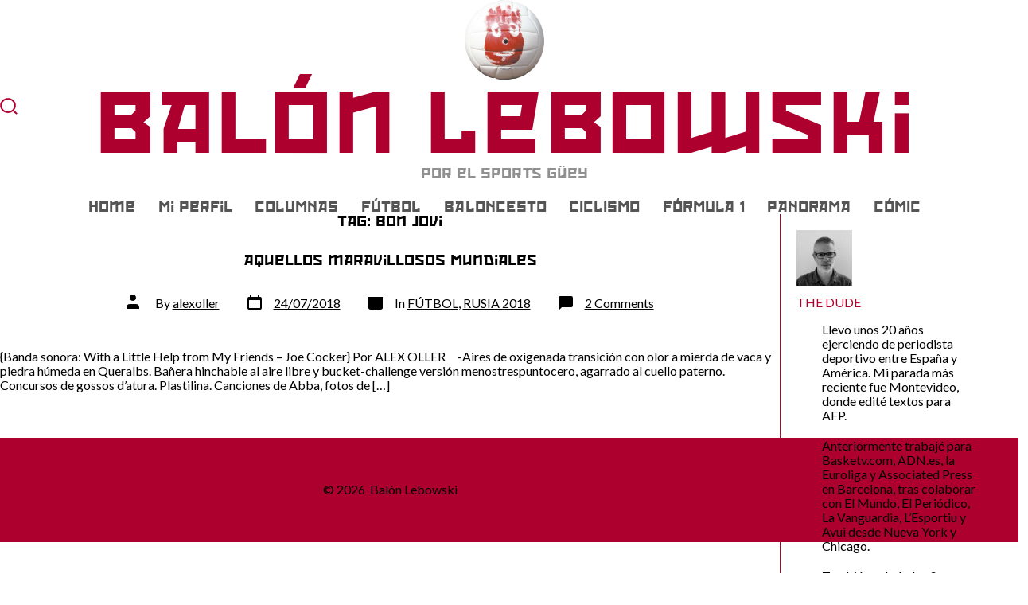

--- FILE ---
content_type: text/html; charset=UTF-8
request_url: https://balonlebowski.com/tag/bon-jovi/
body_size: 12346
content:
<!doctype html>
<html lang="en-US">
<head>
	<meta charset="UTF-8" />
	<meta name="viewport" content="width=device-width, initial-scale=1" />
	<link rel="profile" href="https://gmpg.org/xfn/11" />
	<title>Bon Jovi &#8211; Balón Lebowski</title>
<meta name='robots' content='max-image-preview:large' />
<link rel='dns-prefetch' href='//fonts.googleapis.com' />
<link href='https://fonts.gstatic.com' crossorigin='1' rel='preconnect' />
<link rel="alternate" type="application/rss+xml" title="Balón Lebowski &raquo; Feed" href="https://balonlebowski.com/feed/" />
<link rel="alternate" type="application/rss+xml" title="Balón Lebowski &raquo; Comments Feed" href="https://balonlebowski.com/comments/feed/" />
<link rel="alternate" type="application/rss+xml" title="Balón Lebowski &raquo; Bon Jovi Tag Feed" href="https://balonlebowski.com/tag/bon-jovi/feed/" />
<style id='wp-img-auto-sizes-contain-inline-css'>
img:is([sizes=auto i],[sizes^="auto," i]){contain-intrinsic-size:3000px 1500px}
/*# sourceURL=wp-img-auto-sizes-contain-inline-css */
</style>
<style id='wp-emoji-styles-inline-css'>

	img.wp-smiley, img.emoji {
		display: inline !important;
		border: none !important;
		box-shadow: none !important;
		height: 1em !important;
		width: 1em !important;
		margin: 0 0.07em !important;
		vertical-align: -0.1em !important;
		background: none !important;
		padding: 0 !important;
	}
/*# sourceURL=wp-emoji-styles-inline-css */
</style>
<style id='wp-block-library-inline-css'>
:root{--wp-block-synced-color:#7a00df;--wp-block-synced-color--rgb:122,0,223;--wp-bound-block-color:var(--wp-block-synced-color);--wp-editor-canvas-background:#ddd;--wp-admin-theme-color:#007cba;--wp-admin-theme-color--rgb:0,124,186;--wp-admin-theme-color-darker-10:#006ba1;--wp-admin-theme-color-darker-10--rgb:0,107,160.5;--wp-admin-theme-color-darker-20:#005a87;--wp-admin-theme-color-darker-20--rgb:0,90,135;--wp-admin-border-width-focus:2px}@media (min-resolution:192dpi){:root{--wp-admin-border-width-focus:1.5px}}.wp-element-button{cursor:pointer}:root .has-very-light-gray-background-color{background-color:#eee}:root .has-very-dark-gray-background-color{background-color:#313131}:root .has-very-light-gray-color{color:#eee}:root .has-very-dark-gray-color{color:#313131}:root .has-vivid-green-cyan-to-vivid-cyan-blue-gradient-background{background:linear-gradient(135deg,#00d084,#0693e3)}:root .has-purple-crush-gradient-background{background:linear-gradient(135deg,#34e2e4,#4721fb 50%,#ab1dfe)}:root .has-hazy-dawn-gradient-background{background:linear-gradient(135deg,#faaca8,#dad0ec)}:root .has-subdued-olive-gradient-background{background:linear-gradient(135deg,#fafae1,#67a671)}:root .has-atomic-cream-gradient-background{background:linear-gradient(135deg,#fdd79a,#004a59)}:root .has-nightshade-gradient-background{background:linear-gradient(135deg,#330968,#31cdcf)}:root .has-midnight-gradient-background{background:linear-gradient(135deg,#020381,#2874fc)}:root{--wp--preset--font-size--normal:16px;--wp--preset--font-size--huge:42px}.has-regular-font-size{font-size:1em}.has-larger-font-size{font-size:2.625em}.has-normal-font-size{font-size:var(--wp--preset--font-size--normal)}.has-huge-font-size{font-size:var(--wp--preset--font-size--huge)}.has-text-align-center{text-align:center}.has-text-align-left{text-align:left}.has-text-align-right{text-align:right}.has-fit-text{white-space:nowrap!important}#end-resizable-editor-section{display:none}.aligncenter{clear:both}.items-justified-left{justify-content:flex-start}.items-justified-center{justify-content:center}.items-justified-right{justify-content:flex-end}.items-justified-space-between{justify-content:space-between}.screen-reader-text{border:0;clip-path:inset(50%);height:1px;margin:-1px;overflow:hidden;padding:0;position:absolute;width:1px;word-wrap:normal!important}.screen-reader-text:focus{background-color:#ddd;clip-path:none;color:#444;display:block;font-size:1em;height:auto;left:5px;line-height:normal;padding:15px 23px 14px;text-decoration:none;top:5px;width:auto;z-index:100000}html :where(.has-border-color){border-style:solid}html :where([style*=border-top-color]){border-top-style:solid}html :where([style*=border-right-color]){border-right-style:solid}html :where([style*=border-bottom-color]){border-bottom-style:solid}html :where([style*=border-left-color]){border-left-style:solid}html :where([style*=border-width]){border-style:solid}html :where([style*=border-top-width]){border-top-style:solid}html :where([style*=border-right-width]){border-right-style:solid}html :where([style*=border-bottom-width]){border-bottom-style:solid}html :where([style*=border-left-width]){border-left-style:solid}html :where(img[class*=wp-image-]){height:auto;max-width:100%}:where(figure){margin:0 0 1em}html :where(.is-position-sticky){--wp-admin--admin-bar--position-offset:var(--wp-admin--admin-bar--height,0px)}@media screen and (max-width:600px){html :where(.is-position-sticky){--wp-admin--admin-bar--position-offset:0px}}

/*# sourceURL=wp-block-library-inline-css */
</style><style id='global-styles-inline-css'>
:root{--wp--preset--aspect-ratio--square: 1;--wp--preset--aspect-ratio--4-3: 4/3;--wp--preset--aspect-ratio--3-4: 3/4;--wp--preset--aspect-ratio--3-2: 3/2;--wp--preset--aspect-ratio--2-3: 2/3;--wp--preset--aspect-ratio--16-9: 16/9;--wp--preset--aspect-ratio--9-16: 9/16;--wp--preset--color--black: #000000;--wp--preset--color--cyan-bluish-gray: #abb8c3;--wp--preset--color--white: #ffffff;--wp--preset--color--pale-pink: #f78da7;--wp--preset--color--vivid-red: #cf2e2e;--wp--preset--color--luminous-vivid-orange: #ff6900;--wp--preset--color--luminous-vivid-amber: #fcb900;--wp--preset--color--light-green-cyan: #7bdcb5;--wp--preset--color--vivid-green-cyan: #00d084;--wp--preset--color--pale-cyan-blue: #8ed1fc;--wp--preset--color--vivid-cyan-blue: #0693e3;--wp--preset--color--vivid-purple: #9b51e0;--wp--preset--color--primary: rgb(3,69,97);--wp--preset--color--secondary: rgb(3,69,97);--wp--preset--color--tertiary: rgb(248,248,248);--wp--preset--color--quaternary: #ffffff;--wp--preset--gradient--vivid-cyan-blue-to-vivid-purple: linear-gradient(135deg,rgb(6,147,227) 0%,rgb(155,81,224) 100%);--wp--preset--gradient--light-green-cyan-to-vivid-green-cyan: linear-gradient(135deg,rgb(122,220,180) 0%,rgb(0,208,130) 100%);--wp--preset--gradient--luminous-vivid-amber-to-luminous-vivid-orange: linear-gradient(135deg,rgb(252,185,0) 0%,rgb(255,105,0) 100%);--wp--preset--gradient--luminous-vivid-orange-to-vivid-red: linear-gradient(135deg,rgb(255,105,0) 0%,rgb(207,46,46) 100%);--wp--preset--gradient--very-light-gray-to-cyan-bluish-gray: linear-gradient(135deg,rgb(238,238,238) 0%,rgb(169,184,195) 100%);--wp--preset--gradient--cool-to-warm-spectrum: linear-gradient(135deg,rgb(74,234,220) 0%,rgb(151,120,209) 20%,rgb(207,42,186) 40%,rgb(238,44,130) 60%,rgb(251,105,98) 80%,rgb(254,248,76) 100%);--wp--preset--gradient--blush-light-purple: linear-gradient(135deg,rgb(255,206,236) 0%,rgb(152,150,240) 100%);--wp--preset--gradient--blush-bordeaux: linear-gradient(135deg,rgb(254,205,165) 0%,rgb(254,45,45) 50%,rgb(107,0,62) 100%);--wp--preset--gradient--luminous-dusk: linear-gradient(135deg,rgb(255,203,112) 0%,rgb(199,81,192) 50%,rgb(65,88,208) 100%);--wp--preset--gradient--pale-ocean: linear-gradient(135deg,rgb(255,245,203) 0%,rgb(182,227,212) 50%,rgb(51,167,181) 100%);--wp--preset--gradient--electric-grass: linear-gradient(135deg,rgb(202,248,128) 0%,rgb(113,206,126) 100%);--wp--preset--gradient--midnight: linear-gradient(135deg,rgb(2,3,129) 0%,rgb(40,116,252) 100%);--wp--preset--gradient--primary-to-secondary: linear-gradient(135deg, rgb(3,69,97) 0%, rgb(3,69,97) 100%);--wp--preset--gradient--primary-to-tertiary: linear-gradient(135deg, rgb(3,69,97) 0%, rgb(248,248,248) 100%);--wp--preset--gradient--primary-to-background: linear-gradient(135deg, rgb(3,69,97) 0%, rgb(255,255,255) 100%);--wp--preset--gradient--secondary-to-tertiary: linear-gradient(135deg, rgb(3,69,97) 0%, rgb(255,255,255) 100%);--wp--preset--font-size--small: 17px;--wp--preset--font-size--medium: 21px;--wp--preset--font-size--large: 24px;--wp--preset--font-size--x-large: 42px;--wp--preset--font-size--huge: 30px;--wp--preset--spacing--20: 0.44rem;--wp--preset--spacing--30: 0.67rem;--wp--preset--spacing--40: 1rem;--wp--preset--spacing--50: 1.5rem;--wp--preset--spacing--60: 2.25rem;--wp--preset--spacing--70: 3.38rem;--wp--preset--spacing--80: 5.06rem;--wp--preset--shadow--natural: 6px 6px 9px rgba(0, 0, 0, 0.2);--wp--preset--shadow--deep: 12px 12px 50px rgba(0, 0, 0, 0.4);--wp--preset--shadow--sharp: 6px 6px 0px rgba(0, 0, 0, 0.2);--wp--preset--shadow--outlined: 6px 6px 0px -3px rgb(255, 255, 255), 6px 6px rgb(0, 0, 0);--wp--preset--shadow--crisp: 6px 6px 0px rgb(0, 0, 0);}:where(.is-layout-flex){gap: 0.5em;}:where(.is-layout-grid){gap: 0.5em;}body .is-layout-flex{display: flex;}.is-layout-flex{flex-wrap: wrap;align-items: center;}.is-layout-flex > :is(*, div){margin: 0;}body .is-layout-grid{display: grid;}.is-layout-grid > :is(*, div){margin: 0;}:where(.wp-block-columns.is-layout-flex){gap: 2em;}:where(.wp-block-columns.is-layout-grid){gap: 2em;}:where(.wp-block-post-template.is-layout-flex){gap: 1.25em;}:where(.wp-block-post-template.is-layout-grid){gap: 1.25em;}.has-black-color{color: var(--wp--preset--color--black) !important;}.has-cyan-bluish-gray-color{color: var(--wp--preset--color--cyan-bluish-gray) !important;}.has-white-color{color: var(--wp--preset--color--white) !important;}.has-pale-pink-color{color: var(--wp--preset--color--pale-pink) !important;}.has-vivid-red-color{color: var(--wp--preset--color--vivid-red) !important;}.has-luminous-vivid-orange-color{color: var(--wp--preset--color--luminous-vivid-orange) !important;}.has-luminous-vivid-amber-color{color: var(--wp--preset--color--luminous-vivid-amber) !important;}.has-light-green-cyan-color{color: var(--wp--preset--color--light-green-cyan) !important;}.has-vivid-green-cyan-color{color: var(--wp--preset--color--vivid-green-cyan) !important;}.has-pale-cyan-blue-color{color: var(--wp--preset--color--pale-cyan-blue) !important;}.has-vivid-cyan-blue-color{color: var(--wp--preset--color--vivid-cyan-blue) !important;}.has-vivid-purple-color{color: var(--wp--preset--color--vivid-purple) !important;}.has-black-background-color{background-color: var(--wp--preset--color--black) !important;}.has-cyan-bluish-gray-background-color{background-color: var(--wp--preset--color--cyan-bluish-gray) !important;}.has-white-background-color{background-color: var(--wp--preset--color--white) !important;}.has-pale-pink-background-color{background-color: var(--wp--preset--color--pale-pink) !important;}.has-vivid-red-background-color{background-color: var(--wp--preset--color--vivid-red) !important;}.has-luminous-vivid-orange-background-color{background-color: var(--wp--preset--color--luminous-vivid-orange) !important;}.has-luminous-vivid-amber-background-color{background-color: var(--wp--preset--color--luminous-vivid-amber) !important;}.has-light-green-cyan-background-color{background-color: var(--wp--preset--color--light-green-cyan) !important;}.has-vivid-green-cyan-background-color{background-color: var(--wp--preset--color--vivid-green-cyan) !important;}.has-pale-cyan-blue-background-color{background-color: var(--wp--preset--color--pale-cyan-blue) !important;}.has-vivid-cyan-blue-background-color{background-color: var(--wp--preset--color--vivid-cyan-blue) !important;}.has-vivid-purple-background-color{background-color: var(--wp--preset--color--vivid-purple) !important;}.has-black-border-color{border-color: var(--wp--preset--color--black) !important;}.has-cyan-bluish-gray-border-color{border-color: var(--wp--preset--color--cyan-bluish-gray) !important;}.has-white-border-color{border-color: var(--wp--preset--color--white) !important;}.has-pale-pink-border-color{border-color: var(--wp--preset--color--pale-pink) !important;}.has-vivid-red-border-color{border-color: var(--wp--preset--color--vivid-red) !important;}.has-luminous-vivid-orange-border-color{border-color: var(--wp--preset--color--luminous-vivid-orange) !important;}.has-luminous-vivid-amber-border-color{border-color: var(--wp--preset--color--luminous-vivid-amber) !important;}.has-light-green-cyan-border-color{border-color: var(--wp--preset--color--light-green-cyan) !important;}.has-vivid-green-cyan-border-color{border-color: var(--wp--preset--color--vivid-green-cyan) !important;}.has-pale-cyan-blue-border-color{border-color: var(--wp--preset--color--pale-cyan-blue) !important;}.has-vivid-cyan-blue-border-color{border-color: var(--wp--preset--color--vivid-cyan-blue) !important;}.has-vivid-purple-border-color{border-color: var(--wp--preset--color--vivid-purple) !important;}.has-vivid-cyan-blue-to-vivid-purple-gradient-background{background: var(--wp--preset--gradient--vivid-cyan-blue-to-vivid-purple) !important;}.has-light-green-cyan-to-vivid-green-cyan-gradient-background{background: var(--wp--preset--gradient--light-green-cyan-to-vivid-green-cyan) !important;}.has-luminous-vivid-amber-to-luminous-vivid-orange-gradient-background{background: var(--wp--preset--gradient--luminous-vivid-amber-to-luminous-vivid-orange) !important;}.has-luminous-vivid-orange-to-vivid-red-gradient-background{background: var(--wp--preset--gradient--luminous-vivid-orange-to-vivid-red) !important;}.has-very-light-gray-to-cyan-bluish-gray-gradient-background{background: var(--wp--preset--gradient--very-light-gray-to-cyan-bluish-gray) !important;}.has-cool-to-warm-spectrum-gradient-background{background: var(--wp--preset--gradient--cool-to-warm-spectrum) !important;}.has-blush-light-purple-gradient-background{background: var(--wp--preset--gradient--blush-light-purple) !important;}.has-blush-bordeaux-gradient-background{background: var(--wp--preset--gradient--blush-bordeaux) !important;}.has-luminous-dusk-gradient-background{background: var(--wp--preset--gradient--luminous-dusk) !important;}.has-pale-ocean-gradient-background{background: var(--wp--preset--gradient--pale-ocean) !important;}.has-electric-grass-gradient-background{background: var(--wp--preset--gradient--electric-grass) !important;}.has-midnight-gradient-background{background: var(--wp--preset--gradient--midnight) !important;}.has-small-font-size{font-size: var(--wp--preset--font-size--small) !important;}.has-medium-font-size{font-size: var(--wp--preset--font-size--medium) !important;}.has-large-font-size{font-size: var(--wp--preset--font-size--large) !important;}.has-x-large-font-size{font-size: var(--wp--preset--font-size--x-large) !important;}
/*# sourceURL=global-styles-inline-css */
</style>

<style id='classic-theme-styles-inline-css'>
/*! This file is auto-generated */
.wp-block-button__link{color:#fff;background-color:#32373c;border-radius:9999px;box-shadow:none;text-decoration:none;padding:calc(.667em + 2px) calc(1.333em + 2px);font-size:1.125em}.wp-block-file__button{background:#32373c;color:#fff;text-decoration:none}
/*# sourceURL=/wp-includes/css/classic-themes.min.css */
</style>
<link rel='stylesheet' id='coblocks-extensions-css' href='https://balonlebowski.com/wp-content/plugins/coblocks/dist/style-coblocks-extensions.css?ver=3.1.16' media='all' />
<link rel='stylesheet' id='coblocks-animation-css' href='https://balonlebowski.com/wp-content/plugins/coblocks/dist/style-coblocks-animation.css?ver=2677611078ee87eb3b1c' media='all' />
<link rel='stylesheet' id='ctf_styles-css' href='https://balonlebowski.com/wp-content/plugins/custom-twitter-feeds/css/ctf-styles.min.css?ver=2.3.1' media='all' />
<link rel='stylesheet' id='balonlebowski-style-css' href='https://balonlebowski.com/wp-content/themes/go-child/style.css?ver=1.0' media='all' />
<link rel='preload' as='style' href='https://fonts.googleapis.com/css?family=Lato%3A300%2C400%2C700%2C900&#038;subset=latin%2Clatin-ext&#038;display=swap&#038;ver=1.8.18' />
<link rel='stylesheet' id='go-fonts-css' href='https://fonts.googleapis.com/css?family=Lato%3A300%2C400%2C700%2C900&#038;subset=latin%2Clatin-ext&#038;display=swap&#038;ver=1.8.18' media="print" onload="this.media='all'" />

<noscript><link rel="stylesheet" href="https://fonts.googleapis.com/css?family=Lato%3A300%2C400%2C700%2C900&#038;subset=latin%2Clatin-ext&#038;display=swap&#038;ver=1.8.18" /></noscript><link rel='stylesheet' id='go-style-css' href='https://balonlebowski.com/wp-content/themes/go/dist/css/style-shared.min.css?ver=1.8.18' media='all' />
<link rel='stylesheet' id='go-design-style-balonlebowski-css' href='https://balonlebowski.com/wp-content/themes/go-child/style.css?ver=1.8.18' media='all' />
<link rel="https://api.w.org/" href="https://balonlebowski.com/wp-json/" /><link rel="alternate" title="JSON" type="application/json" href="https://balonlebowski.com/wp-json/wp/v2/tags/777" /><link rel="EditURI" type="application/rsd+xml" title="RSD" href="https://balonlebowski.com/xmlrpc.php?rsd" />
<meta name="generator" content="WordPress 6.9" />
<script src='https://geraldkogler.com/?dm=f397562080ef45a2896b0149dd2efd23&amp;action=load&amp;blogid=2&amp;siteid=1&amp;t=416270672&amp;back=https%3A%2F%2Fbalonlebowski.com%2Ftag%2Fbon-jovi%2F' type='text/javascript'></script>		<style>
			:root {
				--go--color--white: hsl(0, 0%, 100%);
									--go--color--primary: hsl(198, 94%, 20%);
				
									--go--color--secondary: hsl(198, 94%, 20%);
				
									--go--color--tertiary: hsl(0, 0%, 97%);
				
									--go--color--background: hsl(0, 0%, 100%);
				
									--go-header--color--background: hsl(0, 0%, 100%);
				
									--go-site-title--color--text: hsl(344, 100%, 34%);
					--go-site-description--color--text: hsl(344, 100%, 34%);
					--go-navigation--color--text: hsl(344, 100%, 34%);
					--go-search-toggle--color--text: hsl(344, 100%, 34%);
					--go-search-button--color--background: hsl(344, 100%, 34%);
				
									--go-footer--color--background: hsl(344, 100%, 34%);
				
				
				
				
									--go-logo--max-width: 100px;
				
									--go-logo-mobile--max-width: 200px;
				
									--go--viewport-basis: 2250;
				
				
				
				
				
							}

			.has-primary-to-secondary-gradient-background {
				background: -webkit-linear-gradient(135deg, var(--go--color--primary) 0%, var(--go--color--secondary) 100%);
				background: -o-linear-gradient(135deg, var(--go--color--primary) 0%, var(--go--color--secondary) 100%);
				background: linear-gradient(135deg, var(--go--color--primary) 0%, var(--go--color--secondary) 100%);
			}

			.has-primary-to-tertiary-gradient-background {
				background: -webkit-linear-gradient(135deg, var(--go--color--primary) 0%, var(--go--color--tertiary) 100%);
				background: -o-linear-gradient(135deg, var(--go--color--primary) 0%, var(--go--color--tertiary) 100%);
				background: linear-gradient(135deg, var(--go--color--primary) 0%, var(--go--color--tertiary) 100%);
			}

			.has-primary-to-background-gradient-background {
				background: -webkit-linear-gradient(135deg, var(--go--color--primary) 0%, var(--go--color--background) 100%);
				background: -o-linear-gradient(135deg, var(--go--color--primary) 0%, var(--go--color--background) 100%);
				background: linear-gradient(135deg, var(--go--color--primary) 0%, var(--go--color--background) 100%);
			}

			.has-secondary-to-tertiary-gradient-background {
				background: -webkit-linear-gradient(135deg, var(--go--color--secondary) 0%, var(--go--color--tertiary) 100%);
				background: -o-linear-gradient(135deg, var(--go--color--secondary) 0%, var(--go--color--tertiary) 100%);
				background: linear-gradient(135deg, var(--go--color--secondary) 0%, var(--go--color--tertiary) 100%);
			}
		</style>
	<style id="custom-background-css">
body.custom-background { background-color: #ffffff; }
</style>
	<link rel="icon" href="https://balonlebowski.com/files/2012/03/WILSON-150x150.jpg" sizes="32x32" />
<link rel="icon" href="https://balonlebowski.com/files/2012/03/WILSON-300x300.jpg" sizes="192x192" />
<link rel="apple-touch-icon" href="https://balonlebowski.com/files/2012/03/WILSON-300x300.jpg" />
<meta name="msapplication-TileImage" content="https://balonlebowski.com/files/2012/03/WILSON-300x300.jpg" />
</head>

<body
		class="archive tag tag-bon-jovi tag-777 custom-background wp-custom-logo wp-embed-responsive wp-theme-go wp-child-theme-go-child is-style-brutalist has-header-3 has-footer-1 has-no-footer-menu has-header-background has-footer-background has-page-titles hfeed"
>

	
	<div id="page" class="site">

		<a class="skip-link screen-reader-text" href="#site-content">Skip to content</a>

		<header id="site-header" class="site-header header relative has-background" role="banner" itemscope itemtype="http://schema.org/WPHeader">

			<div class="header__inner flex items-center justify-between h-inherit w-full relative">

				<div class="header__extras">
					
	<button
		id="header__search-toggle"
		class="header__search-toggle"
		data-toggle-target=".search-modal"
		data-set-focus=".search-modal .search-form__input"
		type="button"
		aria-controls="js-site-search"
			>
		<div class="search-toggle-icon">
			<svg role="img" viewBox="0 0 20 20" xmlns="http://www.w3.org/2000/svg"><path d="m18.0553691 9.08577774c0-4.92630404-4.02005-8.94635404-8.94635408-8.94635404-4.92630404 0-8.96959132 4.02005-8.96959132 8.94635404 0 4.92630406 4.02005 8.94635406 8.94635404 8.94635406 2.13783006 0 4.08976186-.7435931 5.64665986-1.9984064l3.8109144 3.8109145 1.3245252-1.3245252-3.8341518-3.7876771c1.2548133-1.5336607 2.0216437-3.5088298 2.0216437-5.64665986zm-8.96959136 7.11060866c-3.90386358 0-7.08737138-3.1835078-7.08737138-7.08737138s3.1835078-7.08737138 7.08737138-7.08737138c3.90386356 0 7.08737136 3.1835078 7.08737136 7.08737138s-3.1602705 7.08737138-7.08737136 7.08737138z" /></svg>
		</div>
		<span class="screen-reader-text">Search Toggle</span>
	</button>

										</div>

				<div class="header__title-nav flex items-center flex-nowrap">

					<div class="header__titles lg:flex items-center" itemscope itemtype="http://schema.org/Organization"><a href="https://balonlebowski.com/" class="custom-logo-link" rel="home"><img width="400" height="400" src="https://balonlebowski.com/files/2012/03/cropped-cropped-WILSON.jpg" class="custom-logo" alt="Balón Lebowski" decoding="async" fetchpriority="high" srcset="https://balonlebowski.com/files/2012/03/cropped-cropped-WILSON.jpg 400w, https://balonlebowski.com/files/2012/03/cropped-cropped-WILSON-300x300.jpg 300w, https://balonlebowski.com/files/2012/03/cropped-cropped-WILSON-150x150.jpg 150w" sizes="(max-width: 400px) 100vw, 400px" /></a><a class="display-inline-block no-underline" href="https://balonlebowski.com/" itemprop="url"><span class="site-title">Balón Lebowski</span></a><span class="site-description display-none sm:display-block relative text-sm">Por el Sports Güey</span></div>
					
						<nav id="header__navigation" class="header__navigation" aria-label="Horizontal" role="navigation" itemscope itemtype="http://schema.org/SiteNavigationElement">

							<div class="header__navigation-inner">
								<div class="menu-menu-1-container"><ul id="menu-menu-1" class="primary-menu list-reset"><li id="menu-item-1507" class="menu-item menu-item-type-custom menu-item-object-custom menu-item-home menu-item-1507"><a href="https://balonlebowski.com/">Home</a></li>
<li id="menu-item-1508" class="menu-item menu-item-type-post_type menu-item-object-page menu-item-1508"><a href="https://balonlebowski.com/about/">Mi Perfil</a></li>
<li id="menu-item-1511" class="menu-item menu-item-type-taxonomy menu-item-object-category menu-item-1511"><a href="https://balonlebowski.com/category/columnas/">COLUMNAS</a></li>
<li id="menu-item-1512" class="menu-item menu-item-type-taxonomy menu-item-object-category menu-item-1512"><a href="https://balonlebowski.com/category/futbol-liga/">FÚTBOL</a></li>
<li id="menu-item-1514" class="menu-item menu-item-type-taxonomy menu-item-object-category menu-item-1514"><a href="https://balonlebowski.com/category/baloncesto/">BALONCESTO</a></li>
<li id="menu-item-1518" class="menu-item menu-item-type-taxonomy menu-item-object-category menu-item-1518"><a href="https://balonlebowski.com/category/ciclismo/">CICLISMO</a></li>
<li id="menu-item-1519" class="menu-item menu-item-type-taxonomy menu-item-object-category menu-item-1519"><a href="https://balonlebowski.com/category/formula-1/">FÓRMULA 1</a></li>
<li id="menu-item-1517" class="menu-item menu-item-type-taxonomy menu-item-object-category menu-item-1517"><a href="https://balonlebowski.com/category/panorama/">PANORAMA</a></li>
<li id="menu-item-1515" class="menu-item menu-item-type-taxonomy menu-item-object-category menu-item-1515"><a href="https://balonlebowski.com/category/comic/">CÓMIC</a></li>
</ul></div>							</div>

						</nav>

					
				</div>

				
	<div class="header__nav-toggle">
		<button
			id="nav-toggle"
			class="nav-toggle"
			type="button"
			aria-controls="header__navigation"
					>
			<div class="nav-toggle-icon">
				<svg role="img" viewBox="0 0 24 24" xmlns="http://www.w3.org/2000/svg"><path d="m3.23076923 15.4615385c-1.78430492 0-3.23076923-1.4464647-3.23076923-3.2307693 0-1.7843045 1.44646431-3.2307692 3.23076923-3.2307692s3.23076923 1.4464647 3.23076923 3.2307692c0 1.7843046-1.44646431 3.2307693-3.23076923 3.2307693zm8.76923077 0c-1.7843049 0-3.23076923-1.4464647-3.23076923-3.2307693 0-1.7843045 1.44646433-3.2307692 3.23076923-3.2307692s3.2307692 1.4464647 3.2307692 3.2307692c0 1.7843046-1.4464643 3.2307693-3.2307692 3.2307693zm8.7692308 0c-1.784305 0-3.2307693-1.4464647-3.2307693-3.2307693 0-1.7843045 1.4464643-3.2307692 3.2307693-3.2307692 1.7843049 0 3.2307692 1.4464647 3.2307692 3.2307692 0 1.7843046-1.4464643 3.2307693-3.2307692 3.2307693z" /></svg>
			</div>
			<div class="nav-toggle-icon nav-toggle-icon--close">
				<svg role="img" viewBox="0 0 24 24" xmlns="http://www.w3.org/2000/svg"><path d="m21.2325621 4.63841899c.526819-.52681908.5246494-1.38313114-.0035241-1.9113046l.0438476.04384757c-.5287653-.52876531-1.3869798-.52784878-1.9113046-.00352402l-7.065629 7.06562899c-.1634497.16344977-.4265682.16533585-.591904 0l-7.06562901-7.06562899c-.52681908-.52681907-1.38313114-.52464944-1.9113046.00352402l.04384757-.04384757c-.52876531.52876532-.52784878 1.38697983-.00352402 1.9113046l7.06562899 7.06562901c.16344977.1634497.16533585.4265682 0 .591904l-7.06562899 7.065629c-.52681907.5268191-.52464944 1.3831311.00352402 1.9113046l-.04384757-.0438476c.52876532.5287654 1.38697983.5278488 1.9113046.0035241l7.06562901-7.065629c.1634497-.1634498.4265682-.1653359.591904 0l7.065629 7.065629c.5268191.526819 1.3831311.5246494 1.9113046-.0035241l-.0438476.0438476c.5287654-.5287653.5278488-1.3869798.0035241-1.9113046l-7.065629-7.065629c-.1634498-.1634497-.1653359-.4265682 0-.591904z" fill-rule="evenodd" /></svg>
			</div>
			<span class="screen-reader-text">Menu</span>
		</button>
	</div>

	
			</div>

			
<div
	class="search-modal"
	data-modal-target-string=".search-modal"
	aria-expanded="false"
	>

	<div class="search-modal-inner">

		<div
id="js-site-search"
class="site-search"
itemscope
itemtype="http://schema.org/WebSite"
>
	<form role="search" id="searchform" class="search-form" method="get" action="https://balonlebowski.com/">
		<meta itemprop="target" content="https://balonlebowski.com//?s={s}" />
		<label for="search-field">
			<span class="screen-reader-text">Search for:</span>
		</label>
		<input itemprop="query-input" type="search" id="search-field" class="input input--search search-form__input" autocomplete="off" placeholder="Search &hellip;" value="" name="s" />
		<button type="submit" class="search-input__button">
			<span class="search-input__label">Submit</span>
			<svg role="img" class="search-input__arrow-icon" width="30" height="28" viewBox="0 0 30 28" fill="inherit" xmlns="http://www.w3.org/2000/svg">
				<g clip-path="url(#clip0)">
					<path d="M16.1279 0L29.9121 13.7842L16.1279 27.5684L14.8095 26.25L26.3378 14.7217H-6.10352e-05V12.8467H26.3378L14.8095 1.31844L16.1279 0Z" fill="inherit"/>
				</g>
				<defs>
					<clipPath id="clip0">
						<rect width="29.9121" height="27.5684" fill="white"/>
					</clipPath>
				</defs>
			</svg>
		</button>
	</form>
</div>

	</div><!-- .search-modal-inner -->

</div><!-- .search-modal -->

		</header>

		<aside id="sidebar">
			<!-- wp:columns -->
<div class="wp-block-columns"><!-- wp:column {"width":"100%"} -->
<div class="wp-block-column" style="flex-basis:100%"><!-- wp:columns -->
<div class="wp-block-columns"><!-- wp:column {"width":"100%"} -->
<div class="wp-block-column" style="flex-basis:100%"><!-- wp:group -->
<div class="wp-block-group"><div class="wp-block-group__inner-container"><!-- wp:columns -->
<div class="wp-block-columns"><!-- wp:column {"width":"100%"} -->
<div class="wp-block-column" style="flex-basis:100%"><!-- wp:group -->
<div class="wp-block-group"><div class="wp-block-group__inner-container"><!-- wp:image {"id":2139,"width":70,"height":70,"sizeSlug":"large","linkDestination":"media","className":"is-style-rounded"} -->
<figure class="wp-block-image size-large is-resized is-style-rounded"><a href="https://balonlebowski.com/files/2021/05/Alex-1.jpg"><img src="https://balonlebowski.com/files/2021/05/Alex-1.jpg" alt="" class="wp-image-2139" width="70" height="70" /></a><figcaption><span style="color:#af002e" class="has-inline-color">THE DUDE</span></figcaption></figure>
<!-- /wp:image -->

<!-- wp:paragraph -->
<p>Llevo unos 20 años ejerciendo de periodista deportivo entre España y América. Mi parada más reciente fue Montevideo, donde edité textos para AFP.</p>
<!-- /wp:paragraph -->

<!-- wp:paragraph -->
<p>Anteriormente trabajé para Basketv.com, ADN.es, la Euroliga y Associated Press en Barcelona, tras colaborar con El Mundo, El Periódico, La Vanguardia, L’Esportiu y Avui desde Nueva York y Chicago.</p>
<!-- /wp:paragraph -->

<!-- wp:paragraph -->
<p>También cubrí a los Spurs en el periódico Rumbo de San Antonio, en Texas, y escribí un blog en la página web oficial de la NBA.</p>
<!-- /wp:paragraph -->

<!-- wp:paragraph -->
<p>Este espacio trata de almacenar algunos de esos escritos y distraer al personal con nuevas ocurrencias, esperemos que no demasiado disparatadas.</p>
<!-- /wp:paragraph -->

<!-- wp:paragraph -->
<p>Así rueda (en pantuflas) Balón Lebowski, sin mayores pretensiones de las que tendría nuestro amigo The Dude.</p>
<!-- /wp:paragraph -->

<!-- wp:paragraph -->
<p>Puedes encontrarme también en&nbsp;<a rel="noreferrer noopener" href="https://twitter.com/alexollerAbides" target="_blank">@alexollerAbides</a>.</p>
<!-- /wp:paragraph --></div></div>
<!-- /wp:group --></div>
<!-- /wp:column --></div>
<!-- /wp:columns --></div></div>
<!-- /wp:group --></div>
<!-- /wp:column --></div>
<!-- /wp:columns --></div>
<!-- /wp:column --></div>
<!-- /wp:columns -->

<!-- wp:image {"id":2076,"width":60,"height":70,"sizeSlug":"large","linkDestination":"custom"} -->
<figure class="wp-block-image size-large is-resized"><a href="https://balonlebowski.com/category/publicado-en-ap/"><img src="https://balonlebowski.com/files/2021/05/AP-873x1024.png" alt="" class="wp-image-2076" width="60" height="70" /></a></figure>
<!-- /wp:image -->

<!-- wp:image {"id":2077,"width":140,"height":78,"sizeSlug":"large","linkDestination":"custom"} -->
<figure class="wp-block-image size-large is-resized"><a href="https://balonlebowski.com/category/publicado-en-afp/" rel="https://balonlebowski.com/category/publicado-en-afp/"><img src="https://balonlebowski.com/files/2021/05/AFP.jpg" alt="" class="wp-image-2077" width="140" height="78" /></a></figure>
<!-- /wp:image -->

<!-- wp:image {"id":2079,"width":115,"height":65,"sizeSlug":"large","linkDestination":"media"} -->
<figure class="wp-block-image size-large is-resized"><a href="https://balonlebowski.com/files/2021/05/NBA.jpg"><img src="https://balonlebowski.com/files/2021/05/NBA-1024x576.jpg" alt="" class="wp-image-2079" width="115" height="65" /></a></figure>
<!-- /wp:image -->

<!-- wp:image {"id":2151,"width":152,"height":104,"sizeSlug":"large","linkDestination":"media"} -->
<figure class="wp-block-image size-large is-resized"><a href="https://balonlebowski.com/files/2021/05/EUROLEAGUE-1.png"><img src="https://balonlebowski.com/files/2021/05/EUROLEAGUE-1.png" alt="" class="wp-image-2151" width="152" height="104" /></a></figure>
<!-- /wp:image -->

<!-- wp:image {"id":2081,"width":106,"height":60,"sizeSlug":"large","linkDestination":"media"} -->
<figure class="wp-block-image size-large is-resized"><a href="https://balonlebowski.com/files/2021/05/VANGUARDIA.jpg"><img src="https://balonlebowski.com/files/2021/05/VANGUARDIA-1024x576.jpg" alt="" class="wp-image-2081" width="106" height="60" /></a></figure>
<!-- /wp:image -->

<!-- wp:image {"id":2121,"width":277,"height":56,"sizeSlug":"large","linkDestination":"media"} -->
<figure class="wp-block-image size-large is-resized"><a href="https://balonlebowski.com/files/2021/05/PERIODICO.png"><img src="https://balonlebowski.com/files/2021/05/PERIODICO.png" alt="" class="wp-image-2121" width="277" height="56" /></a></figure>
<!-- /wp:image -->

<!-- wp:image {"id":2122,"width":177,"height":177,"sizeSlug":"large","linkDestination":"media"} -->
<figure class="wp-block-image size-large is-resized"><a href="https://balonlebowski.com/files/2021/05/MD.png"><img src="https://balonlebowski.com/files/2021/05/MD.png" alt="" class="wp-image-2122" width="177" height="177" /></a></figure>
<!-- /wp:image -->

<!-- wp:image {"id":2123,"width":153,"height":48,"sizeSlug":"large","linkDestination":"media"} -->
<figure class="wp-block-image size-large is-resized"><a href="https://balonlebowski.com/files/2021/05/ABC.jpg"><img src="https://balonlebowski.com/files/2021/05/ABC-1024x323.jpg" alt="" class="wp-image-2123" width="153" height="48" /></a></figure>
<!-- /wp:image -->

<!-- wp:image {"id":2124,"width":169,"height":40,"sizeSlug":"large","linkDestination":"media"} -->
<figure class="wp-block-image size-large is-resized"><a href="https://balonlebowski.com/files/2021/05/MUNDO.jpg"><img src="https://balonlebowski.com/files/2021/05/MUNDO-1024x238.jpg" alt="" class="wp-image-2124" width="169" height="40" /></a></figure>
<!-- /wp:image -->

<!-- wp:image {"id":2125,"width":127,"height":71,"sizeSlug":"large","linkDestination":"media"} -->
<figure class="wp-block-image size-large is-resized"><a href="https://balonlebowski.com/files/2021/05/ADN.jpg"><img src="https://balonlebowski.com/files/2021/05/ADN.jpg" alt="" class="wp-image-2125" width="127" height="71" /></a></figure>
<!-- /wp:image -->

<!-- wp:image {"id":2147,"width":204,"height":50,"sizeSlug":"large","linkDestination":"custom"} -->
<figure class="wp-block-image size-large is-resized"><a href="https://balonlebowski.com/category/publicado-en-la-opinion/" rel="https://balonlebowski.com/category/publicado-en-la-opinion/"><img src="https://balonlebowski.com/files/2021/05/OPINION.jpg" alt="" class="wp-image-2147" width="204" height="50" /></a></figure>
<!-- /wp:image -->
			
<!-- Custom Twitter Feeds by Smash Balloon -->
<div id="ctf" class=" ctf ctf-type-usertimeline ctf-rebranded ctf-feed-1  ctf-styles ctf-list ctf-regular-style"   data-ctfshortcode="{&quot;feed&quot;:1}"   data-ctfdisablelinks="false" data-ctflinktextcolor="#1e73be" data-header-size="small" data-feedid="1" data-postid="1348"  data-feed="1" data-ctfintents="1"  data-ctfneeded="2">
            <div id="ctf" class="ctf">
            <div class="ctf-error">
                <div class="ctf-error-user">
					Twitter feed is not available at the moment.                </div>
            </div>
        </div>
		    <div class="ctf-tweets">
   		    </div>
    
</div>
		</aside>

		<main id="site-content" class="site-content" role="main">
<h1 class="post__title m-0 text-center">Tag: <span>Bon Jovi</span></h1>
<article class="post-1348 post type-post status-publish format-standard hentry category-futbol-liga category-rusia-2018 tag-abba tag-adidas-tango-espana tag-alaska-y-los-pegamoides tag-andoni-zubizarreta tag-andres-iniesta tag-aquellos-maravillosos-anos tag-argentina tag-argentina78 tag-arjen-robben tag-barrilete-cosmico tag-barrio-sesamo tag-bitter-kas tag-bon-jovi tag-brasil tag-bucket-challenge tag-camerun tag-carlos-boozer tag-centenario tag-cine-malda tag-claudio-cannigia tag-cola-cao tag-colajet tag-colombia tag-commodore-64 tag-corea-del-sur tag-cuarteto-de-nos tag-daft-punk tag-dani-jarque tag-diego-armando-maradona tag-dinamarca tag-don-balon tag-edinson-cavani tag-el-buitre tag-el-pais tag-el-hadji-diouf tag-espanyol tag-europe tag-eurovision tag-florin-raduciociu tag-francia tag-futbol tag-ghana tag-giorgio-chielini tag-gran-parque-central tag-grecia tag-guns-nroses tag-holanda tag-hugo-sanchez tag-hummel tag-iker-casillas tag-italia tag-jackson-martinez tag-james-rodriguez tag-javier-clemente tag-javier-zanetti tag-jazzman tag-joe-cocker tag-jose-angel-de-la-casa tag-jose-antonio-camacho tag-julen-lopetegui tag-julio-salinas tag-kylian-mbappe tag-la-mano-de-dios tag-la-pantera-rosa tag-lebron-james tag-lionsrose tag-loquillo-y-trogoditas tag-luis-enrique tag-luis-felipe-scolari tag-luis-suarez tag-manu-ginobili tag-marcelo-bielsa tag-marcelo-salas tag-marco-materazzi tag-mario-gotze tag-mauro-tassotti tag-michael-bradley tag-michael-owen tag-michel tag-mortadelo-y-filemon tag-mundiales tag-naranjito tag-neymar tag-nocilla tag-oleg-salenko tag-panenka tag-panini tag-paolo-maldini tag-paolo-rossi tag-paredes tag-queralbs tag-rabassa-derbi tag-radio-babel tag-razzmatazz tag-rene-higuita tag-roberto-baggio tag-roger-milla tag-ronaldo tag-rumbo tag-san-antonio tag-sarria tag-senegal tag-spurs tag-suiza tag-teofilo-gutierrez tag-toto-schilacci tag-trinaranjus tag-uruguay tag-zinedine-zidane" id="post-1348">

	
	<header class="entry-header m-auto px">
		<h2 class="post__title entry-title m-0"><a href="https://balonlebowski.com/2018/07/aquellos-maravillosos-mundiales/" rel="bookmark">Aquellos maravillosos Mundiales</a></h2>
	<div class="post__meta--wrapper post__meta--single post__meta--top">

		<ul class="post__meta list-reset">

							<li class="post-author meta-wrapper">
					<span class="meta-icon">
						<span class="screen-reader-text">Post author</span>
						<svg role="img" aria-hidden="true" width="24px" height="24px" viewBox="0 0 24 24" xmlns="http://www.w3.org/2000/svg">
    <g fill="none">
        <g fill="currentColor">
            <path d="M16,18 L0,18 L0,16 C0,13.790861 1.790861,12 4,12 L12,12 C14.209139,12 16,13.790861 16,16 L16,18 Z M8,8 C5.790861,8 4,6.209139 4,4 C4,1.790861 5.790861,0 8,0 C10.209139,0 12,1.790861 12,4 C12,6.209139 10.209139,8 8,8 Z"></path>
        </g>
    </g>
</svg>
					</span>
					<span class="meta-text">
						By <a href="https://balonlebowski.com/author/alexoller/">alexoller</a>					</span>
				</li>
								<li class="post-date">
					<a class="meta-wrapper" href="https://balonlebowski.com/2018/07/aquellos-maravillosos-mundiales/">
						<span class="meta-icon">
							<span class="screen-reader-text">Post date</span>
							<svg role="img" aria-hidden="true" height="24" viewBox="0 0 24 24" width="24" xmlns="http://www.w3.org/2000/svg"><path d="m19 5h-1v-2h-2v2h-8v-2h-2v2h-1c-1.1 0-2 .9-2 2v12c0 1.1.9 2 2 2h14c1.1 0 2-.9 2-2v-12c0-1.1-.9-2-2-2zm0 14h-14v-10h14z" /></svg>
						</span>
						<span class="meta-text">
							<time datetime="2018-07-24T02:55:20+02:00">24/07/2018</time>						</span>
					</a>
				</li>
								<li class="post-categories meta-wrapper">
					<span class="meta-icon">
						<span class="screen-reader-text">Categories</span>
						<svg role="img" aria-hidden="true" xmlns="http://www.w3.org/2000/svg" width="24" height="24" viewBox="0 0 24 24" fill="none"><path d="M21 12c0 1.66-4 3-9 3s-9-1.34-9-3"></path><path d="M3 5v14c0 1.66 4 3 9 3s9-1.34 9-3V5"></path></svg>
					</span>
					<span class="meta-text">
						In <a href="https://balonlebowski.com/category/futbol-liga/" rel="category tag">FÚTBOL</a>, <a href="https://balonlebowski.com/category/rusia-2018/" rel="category tag">RUSIA 2018</a>					</span>
				</li>
								<li class="post-comment-link meta-wrapper">
					<span class="meta-icon">
						<svg role="img" aria-hidden="true" xmlns="http://www.w3.org/2000/svg" width="24" height="24" viewBox="0 0 24 24" fill="none"><path d="M21 15a2 2 0 0 1-2 2H7l-4 4V5a2 2 0 0 1 2-2h14a2 2 0 0 1 2 2z"></path></svg>
					</span>
					<span class="meta-text">
						<a href="https://balonlebowski.com/2018/07/aquellos-maravillosos-mundiales/#comments">2 Comments<span class="screen-reader-text"> on Aquellos maravillosos Mundiales</span></a>					</span>
				</li>
				
		</ul>

	</div>

		</header>

	<div class="content-area__wrapper">
		<div class="content-area entry-content">
			<p>{Banda sonora: With a Little Help from My Friends – Joe Cocker} Por ALEX OLLER &nbsp; &nbsp; -Aires de oxigenada transición con olor a mierda de vaca y piedra húmeda en Queralbs. Bañera hinchable al aire libre y bucket-challenge versión menostrespuntocero, agarrado al cuello paterno. Concursos de gossos d’atura. Plastilina. Canciones de Abba, fotos de [&hellip;]</p>
		</div>
	</div>

</article>

	</main>

	
<footer id="colophon" class="site-footer site-footer--1 has-background">

	<div class="site-footer__inner max-w-wide m-auto text-center">

		
		
		
	<div class="site-info text-sm mb-0">

		&copy; 2026&nbsp;			<span class="copyright">
				Balón Lebowski			</span>
		
		
	</div>

	
	</div>

</footer>

	</div>

	<script type="speculationrules">
{"prefetch":[{"source":"document","where":{"and":[{"href_matches":"/*"},{"not":{"href_matches":["/wp-*.php","/wp-admin/*","/files/*","/wp-content/*","/wp-content/plugins/*","/wp-content/themes/go-child/*","/wp-content/themes/go/*","/*\\?(.+)"]}},{"not":{"selector_matches":"a[rel~=\"nofollow\"]"}},{"not":{"selector_matches":".no-prefetch, .no-prefetch a"}}]},"eagerness":"conservative"}]}
</script>
<style type="text/css" data-ctf-style="1">.ctf-feed-1 .ctf-tweet-text a{color:#1e73be!important;}.ctf-feed-1.ctf-regular-style .ctf-item, .ctf-feed-1 .ctf-header{border-bottom:1px solid #ddd!important;}</style>	<script>
	/(trident|msie)/i.test(navigator.userAgent)&&document.getElementById&&window.addEventListener&&window.addEventListener("hashchange",function(){var t,e=location.hash.substring(1);/^[A-z0-9_-]+$/.test(e)&&(t=document.getElementById(e))&&(/^(?:a|select|input|button|textarea)$/i.test(t.tagName)||(t.tabIndex=-1),t.focus())},!1);
	</script>
	<script src="https://balonlebowski.com/wp-content/plugins/coblocks/dist/js/coblocks-animation.js?ver=3.1.16" id="coblocks-animation-js"></script>
<script id="go-frontend-js-extra">
var goFrontend = {"openMenuOnHover":"1","isMobile":""};
//# sourceURL=go-frontend-js-extra
</script>
<script src="https://balonlebowski.com/wp-content/themes/go/dist/js/frontend.min.js?ver=1.8.18" id="go-frontend-js"></script>
<script src="https://balonlebowski.com/wp-includes/js/jquery/jquery.min.js?ver=3.7.1" id="jquery-core-js"></script>
<script src="https://balonlebowski.com/wp-includes/js/jquery/jquery-migrate.min.js?ver=3.4.1" id="jquery-migrate-js"></script>
<script id="ctf_scripts-js-extra">
var ctf = {"ajax_url":"https://balonlebowski.com/wp-admin/admin-ajax.php"};
//# sourceURL=ctf_scripts-js-extra
</script>
<script src="https://balonlebowski.com/wp-content/plugins/custom-twitter-feeds/js/ctf-scripts.min.js?ver=2.3.1" id="ctf_scripts-js"></script>
<script id="wp-emoji-settings" type="application/json">
{"baseUrl":"https://s.w.org/images/core/emoji/17.0.2/72x72/","ext":".png","svgUrl":"https://s.w.org/images/core/emoji/17.0.2/svg/","svgExt":".svg","source":{"concatemoji":"https://balonlebowski.com/wp-includes/js/wp-emoji-release.min.js?ver=6.9"}}
</script>
<script type="module">
/*! This file is auto-generated */
const a=JSON.parse(document.getElementById("wp-emoji-settings").textContent),o=(window._wpemojiSettings=a,"wpEmojiSettingsSupports"),s=["flag","emoji"];function i(e){try{var t={supportTests:e,timestamp:(new Date).valueOf()};sessionStorage.setItem(o,JSON.stringify(t))}catch(e){}}function c(e,t,n){e.clearRect(0,0,e.canvas.width,e.canvas.height),e.fillText(t,0,0);t=new Uint32Array(e.getImageData(0,0,e.canvas.width,e.canvas.height).data);e.clearRect(0,0,e.canvas.width,e.canvas.height),e.fillText(n,0,0);const a=new Uint32Array(e.getImageData(0,0,e.canvas.width,e.canvas.height).data);return t.every((e,t)=>e===a[t])}function p(e,t){e.clearRect(0,0,e.canvas.width,e.canvas.height),e.fillText(t,0,0);var n=e.getImageData(16,16,1,1);for(let e=0;e<n.data.length;e++)if(0!==n.data[e])return!1;return!0}function u(e,t,n,a){switch(t){case"flag":return n(e,"\ud83c\udff3\ufe0f\u200d\u26a7\ufe0f","\ud83c\udff3\ufe0f\u200b\u26a7\ufe0f")?!1:!n(e,"\ud83c\udde8\ud83c\uddf6","\ud83c\udde8\u200b\ud83c\uddf6")&&!n(e,"\ud83c\udff4\udb40\udc67\udb40\udc62\udb40\udc65\udb40\udc6e\udb40\udc67\udb40\udc7f","\ud83c\udff4\u200b\udb40\udc67\u200b\udb40\udc62\u200b\udb40\udc65\u200b\udb40\udc6e\u200b\udb40\udc67\u200b\udb40\udc7f");case"emoji":return!a(e,"\ud83e\u1fac8")}return!1}function f(e,t,n,a){let r;const o=(r="undefined"!=typeof WorkerGlobalScope&&self instanceof WorkerGlobalScope?new OffscreenCanvas(300,150):document.createElement("canvas")).getContext("2d",{willReadFrequently:!0}),s=(o.textBaseline="top",o.font="600 32px Arial",{});return e.forEach(e=>{s[e]=t(o,e,n,a)}),s}function r(e){var t=document.createElement("script");t.src=e,t.defer=!0,document.head.appendChild(t)}a.supports={everything:!0,everythingExceptFlag:!0},new Promise(t=>{let n=function(){try{var e=JSON.parse(sessionStorage.getItem(o));if("object"==typeof e&&"number"==typeof e.timestamp&&(new Date).valueOf()<e.timestamp+604800&&"object"==typeof e.supportTests)return e.supportTests}catch(e){}return null}();if(!n){if("undefined"!=typeof Worker&&"undefined"!=typeof OffscreenCanvas&&"undefined"!=typeof URL&&URL.createObjectURL&&"undefined"!=typeof Blob)try{var e="postMessage("+f.toString()+"("+[JSON.stringify(s),u.toString(),c.toString(),p.toString()].join(",")+"));",a=new Blob([e],{type:"text/javascript"});const r=new Worker(URL.createObjectURL(a),{name:"wpTestEmojiSupports"});return void(r.onmessage=e=>{i(n=e.data),r.terminate(),t(n)})}catch(e){}i(n=f(s,u,c,p))}t(n)}).then(e=>{for(const n in e)a.supports[n]=e[n],a.supports.everything=a.supports.everything&&a.supports[n],"flag"!==n&&(a.supports.everythingExceptFlag=a.supports.everythingExceptFlag&&a.supports[n]);var t;a.supports.everythingExceptFlag=a.supports.everythingExceptFlag&&!a.supports.flag,a.supports.everything||((t=a.source||{}).concatemoji?r(t.concatemoji):t.wpemoji&&t.twemoji&&(r(t.twemoji),r(t.wpemoji)))});
//# sourceURL=https://balonlebowski.com/wp-includes/js/wp-emoji-loader.min.js
</script>

	</body>
</html>
